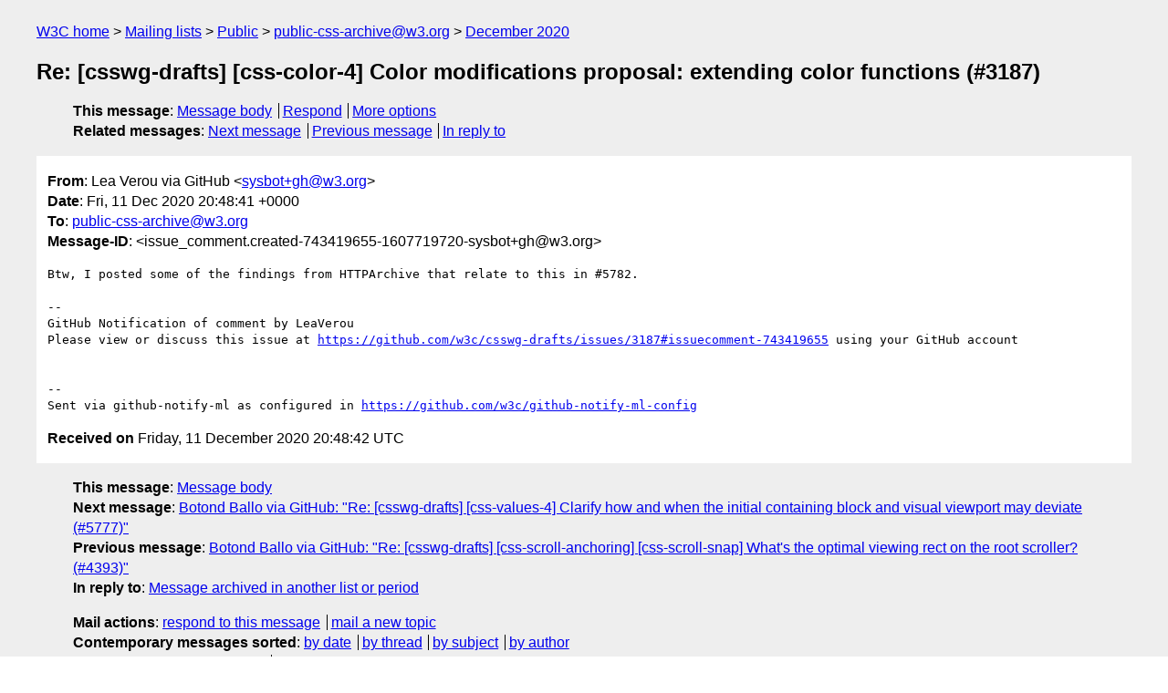

--- FILE ---
content_type: text/html
request_url: https://lists.w3.org/Archives/Public/public-css-archive/2020Dec/0251.html
body_size: 1703
content:
<!DOCTYPE html>
<html xmlns="http://www.w3.org/1999/xhtml" lang="en">
<head>
<meta charset="utf-8" />
<meta name="viewport" content="width=device-width, initial-scale=1" />
<meta name="generator" content="hypermail 3.0.0, see https://github.com/hypermail-project/hypermail/" />
<title>Re: [csswg-drafts] [css-color-4] Color modifications proposal: extending color  functions (#3187) from Lea Verou via GitHub on 2020-12-11 (public-css-archive@w3.org from December 2020)</title>
<meta name="Author" content="Lea Verou via GitHub (sysbot+gh&#x40;&#0119;&#0051;&#0046;&#0111;&#0114;&#0103;)" />
<meta name="Subject" content="Re: [csswg-drafts] [css-color-4] Color modifications proposal: extending color  functions (#3187)" />
<meta name="Date" content="2020-12-11" />
<link rel="stylesheet" title="Normal view" href="/assets/styles/public.css" />
<link rel="help" href="/Help/" />
<link rel="start" href="../" title="public-css-archive@w3.org archives" />
<script defer="defer" src="/assets/js/archives.js"></script>
</head>
<body class="message">
<header class="head">
<nav class="breadcrumb" id="upper">
  <ul>
    <li><a href="https://www.w3.org/">W3C home</a></li>
    <li><a href="/">Mailing lists</a></li>
    <li><a href="../../">Public</a></li>
    <li><a href="../">public-css-archive@w3.org</a></li>
    <li><a href="./">December 2020</a></li>
  </ul>
</nav>
<h1>Re: [csswg-drafts] [css-color-4] Color modifications proposal: extending color  functions (#3187)</h1>
<!-- received="Fri Dec 11 20:48:42 2020" -->
<!-- isoreceived="20201211204842" -->
<!-- sent="Fri, 11 Dec 2020 20:48:41 +0000" -->
<!-- isosent="20201211204841" -->
<!-- name="Lea Verou via GitHub" -->
<!-- email="sysbot+gh&#x40;&#0119;&#0051;&#0046;&#0111;&#0114;&#0103;" -->
<!-- subject="Re: [csswg-drafts] [css-color-4] Color modifications proposal: extending color  functions (#3187)" -->
<!-- id="issue_comment.created-743419655-1607719720-sysbot+gh@w3.org" -->
<!-- charset="utf-8" -->
<!-- inreplyto="issues.opened-365585720-1538418465-sysbot+gh&#64;w3.org" -->
<!-- expires="-1" -->
<nav id="navbar">
<ul class="links hmenu_container">
<li>
<span class="heading">This message</span>: <ul class="hmenu"><li><a href="#start" id="options1">Message body</a></li>
<li><a href="mailto:public-css-archive&#x40;&#0119;&#0051;&#0046;&#0111;&#0114;&#0103;?Subject=Re%3A%20%5Bcsswg-drafts%5D%20%5Bcss-color-4%5D%20Color%20modifications%20proposal%3A%20extending%20color%20%20functions%20(%233187)&amp;In-Reply-To=%3Cissue_comment.created-743419655-1607719720-sysbot%2Bgh%40w3.org%3E&amp;References=%3Cissue_comment.created-743419655-1607719720-sysbot%2Bgh%40w3.org%3E">Respond</a></li>
<li><a href="#options3">More options</a></li>
</ul></li>
<li>
<span class="heading">Related messages</span>: <ul class="hmenu">
<!-- unext="start" -->
<li><a href="0252.html">Next message</a></li>
<li><a href="0250.html">Previous message</a></li>
<li><a href="https://www.w3.org/mid/issues.opened-365585720-1538418465-sysbot+gh&#x40;&#0119;&#0051;&#0046;&#0111;&#0114;&#0103;">In reply to</a></li>
<!-- unextthread="start" -->
<!-- ureply="end" -->
</ul></li>
</ul>
</nav>
</header>
<!-- body="start" -->
<main class="mail">
<ul class="headers" aria-label="message headers">
<li><span class="from">
<span class="heading">From</span>: Lea Verou via GitHub &lt;<a href="mailto:sysbot+gh&#x40;&#0119;&#0051;&#0046;&#0111;&#0114;&#0103;?Subject=Re%3A%20%5Bcsswg-drafts%5D%20%5Bcss-color-4%5D%20Color%20modifications%20proposal%3A%20extending%20color%20%20functions%20(%233187)&amp;In-Reply-To=%3Cissue_comment.created-743419655-1607719720-sysbot%2Bgh%40w3.org%3E&amp;References=%3Cissue_comment.created-743419655-1607719720-sysbot%2Bgh%40w3.org%3E">sysbot+gh&#x40;&#0119;&#0051;&#0046;&#0111;&#0114;&#0103;</a>&gt;
</span></li>
<li><span class="date"><span class="heading">Date</span>: Fri, 11 Dec 2020 20:48:41 +0000</span></li>
<li><span class="to"><span class="heading">To</span>: <a href="mailto:public-css-archive&#x40;&#0119;&#0051;&#0046;&#0111;&#0114;&#0103;?Subject=Re%3A%20%5Bcsswg-drafts%5D%20%5Bcss-color-4%5D%20Color%20modifications%20proposal%3A%20extending%20color%20%20functions%20(%233187)&amp;In-Reply-To=%3Cissue_comment.created-743419655-1607719720-sysbot%2Bgh%40w3.org%3E&amp;References=%3Cissue_comment.created-743419655-1607719720-sysbot%2Bgh%40w3.org%3E">public-css-archive&#x40;&#0119;&#0051;&#0046;&#0111;&#0114;&#0103;</a>
</span></li>
<li><span class="message-id"><span class="heading">Message-ID</span>: &lt;issue_comment.created-743419655-1607719720-sysbot+gh&#x40;&#0119;&#0051;&#0046;&#0111;&#0114;&#0103;&gt;
</span></li>
</ul>
<pre id="start" class="body">
Btw, I posted some of the findings from HTTPArchive that relate to this in #5782. 

-- 
GitHub Notification of comment by LeaVerou
Please view or discuss this issue at <a href="https://github.com/w3c/csswg-drafts/issues/3187#issuecomment-743419655">https://github.com/w3c/csswg-drafts/issues/3187#issuecomment-743419655</a> using your GitHub account


-- 
Sent via github-notify-ml as configured in <a href="https://github.com/w3c/github-notify-ml-config">https://github.com/w3c/github-notify-ml-config</a>
</pre>
<p class="received"><span class="heading">Received on</span> Friday, 11 December 2020 20:48:42 UTC</p>
</main>
<!-- body="end" -->
<footer class="foot">
<nav id="navbarfoot">
<ul class="links hmenu_container">
<li><span class="heading">This message</span>: <span class="message_body"><a href="#start">Message body</a></span></li>
<!-- lnext="start" -->
<li><span class="heading">Next message</span>: <a href="0252.html">Botond Ballo via GitHub: "Re: [csswg-drafts] [css-values-4] Clarify how and when the initial containing  block and visual viewport may deviate (#5777)"</a></li>
<li><span class="heading">Previous message</span>: <a href="0250.html">Botond Ballo via GitHub: "Re: [csswg-drafts] [css-scroll-anchoring] [css-scroll-snap] What&#0039;s the optimal  viewing rect on the root scroller? (#4393)"</a></li>
<li><span class="heading">In reply to</span>: <a href="https://www.w3.org/mid/issues.opened-365585720-1538418465-sysbot+gh&#x40;&#0119;&#0051;&#0046;&#0111;&#0114;&#0103;">Message archived in another list or period</a></li>
<!-- lnextthread="start" -->
<!-- lreply="end" -->
</ul>
<ul class="links hmenu_container">
<li id="options3"><span class="heading">Mail actions</span>: <ul class="hmenu"><li><a href="mailto:public-css-archive&#x40;&#0119;&#0051;&#0046;&#0111;&#0114;&#0103;?Subject=Re%3A%20%5Bcsswg-drafts%5D%20%5Bcss-color-4%5D%20Color%20modifications%20proposal%3A%20extending%20color%20%20functions%20(%233187)&amp;In-Reply-To=%3Cissue_comment.created-743419655-1607719720-sysbot%2Bgh%40w3.org%3E&amp;References=%3Cissue_comment.created-743419655-1607719720-sysbot%2Bgh%40w3.org%3E">respond to this message</a></li>
<li><a href="mailto:public-css-archive&#x40;&#0119;&#0051;&#0046;&#0111;&#0114;&#0103;">mail a new topic</a></li></ul></li>
<li><span class="heading">Contemporary messages sorted</span>: <ul class="hmenu"><li><a href="index.html#msg251">by date</a></li>
<li><a href="thread.html#msg251">by thread</a></li>
<li><a href="subject.html#msg251">by subject</a></li>
<li><a href="author.html#msg251">by author</a></li>
</ul></li>
<li><span class="heading">Help</span>: <ul class="hmenu">
    <li><a href="/Help/" rel="help">how to use the archives</a></li>
    <li><a href="https://www.w3.org/Search/Mail/Public/search?type-index=public-css-archive&amp;index-type=t">search the archives</a></li>
</ul>
</li>
</ul>
</nav>
<!-- trailer="footer" -->
<p class="colophon">
This archive was generated by <a href="https://github.com/hypermail-project/hypermail/">hypermail 3.0.0</a>: Tuesday, 11 June 2024 17:32:43 UTC
</p>
</footer>
</body>
</html>
